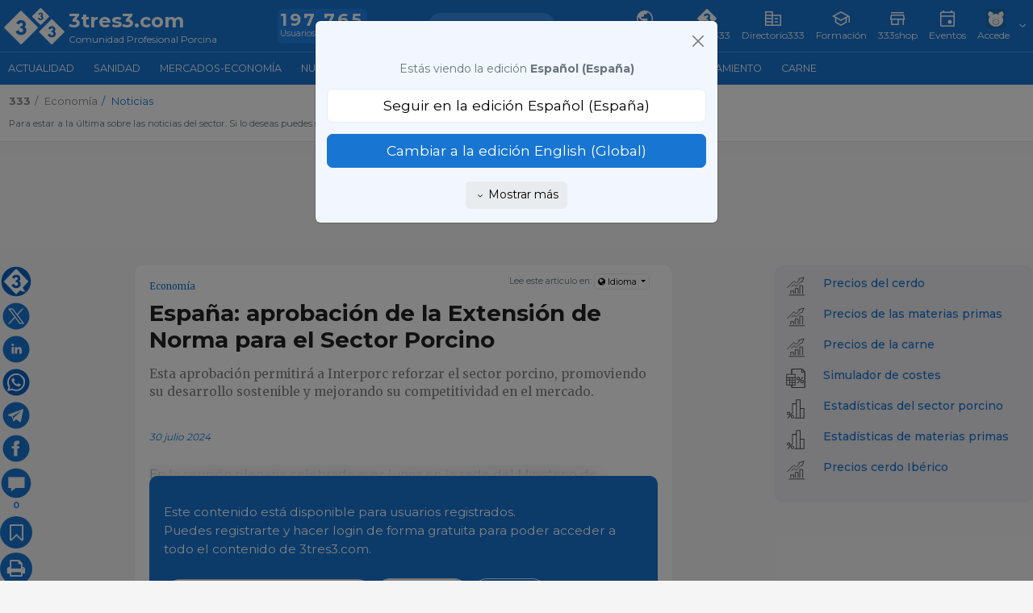

--- FILE ---
content_type: text/html; charset=UTF-8
request_url: https://www.3tres3.com/?accio=num_vistes
body_size: -70
content:
Visto <span class='num'>155</span> veces